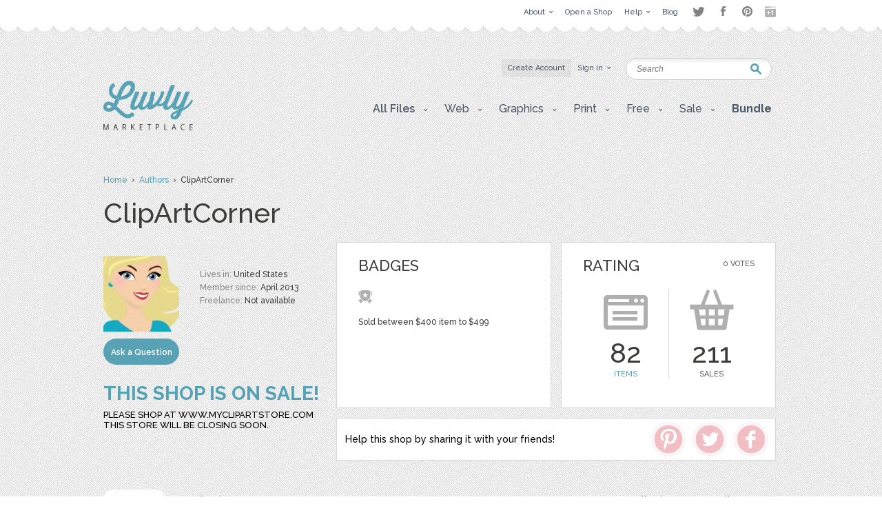

--- FILE ---
content_type: text/html; charset=UTF-8
request_url: https://luvly.co/users/ClipArtCorner/sort/name
body_size: 7883
content:
<!DOCTYPE html PUBLIC "-//W3C//DTD XHTML 1.0 Strict//EN"
    "http://www.w3.org/TR/xhtml1/DTD/xhtml1-strict.dtd">

<html xmlns="http://www.w3.org/1999/xhtml">
<head>
  <meta content="text/html; charset=utf-8" http-equiv="Content-Type" />
  <meta name="viewport" content="width=device-width,initial-scale=1">
      <meta name="robots" content="noindex,follow" />
    <title>Linda Murray - ClipArtCorner | Luvly</title>
  <link href="https://luvly.co/data/themes/favicon.ico" rel="shortcut icon" />
  <meta name="description" content="Linda Murray - ClipArtCorner" />
  <meta name="keywords" content="" />
  
  <base href="https://luvly.co/" />
  
  <script src="//ajax.googleapis.com/ajax/libs/jquery/1.7.2/jquery.min.js"
  type="text/javascript"></script>
  <script src="//ajax.googleapis.com/ajax/libs/jqueryui/1.9.2/jquery-ui.min.js"
  type="text/javascript"></script>
  <script src="data/themes/js/libs/head.min.js" type="text/javascript"></script>
  <script src="data/themes/js/libs/bbc/jquery.bbedit.min.js" type=
  "text/javascript"></script>
  <script src="data/themes/js/main.js" type="text/javascript"></script>
    <meta name="verifyownership" 
 content="d79d55455387994bcaf5bb9761d92568"/>

<script type="text/javascript">

  var _gaq = _gaq || [];
  _gaq.push(['_setAccount', 'UA-39151034-1']);
  _gaq.push(['_trackPageview']);

  (function() {
    var ga = document.createElement('script'); ga.type = 'text/javascript'; ga.async = true;
    ga.src = ('https:' == document.location.protocol ? 'https://' : 'http://') + 'stats.g.doubleclick.net/dc.js';
    var s = document.getElementsByTagName('script')[0]; s.parentNode.insertBefore(ga, s);
  })();

</script>

<script type="text/javascript">
setTimeout(function(){var a=document.createElement("script");
var b=document.getElementsByTagName("script")[0];
a.src=document.location.protocol+"//dnn506yrbagrg.cloudfront.net/pages/scripts/0022/9415.js?"+Math.floor(new Date().getTime()/3600000);
a.async=true;a.type="text/javascript";b.parentNode.insertBefore(a,b)}, 1);
</script>  <style type="text/css">
  /*<![CDATA[*/
  #tm {display:none;}
  /*]]>*/
  </style>
  
	<script>(function() {
		var _fbq = window._fbq || (window._fbq = []);
		if (!_fbq.loaded) {
		var fbds = document.createElement('script');
		fbds.async = true;
		fbds.src = '//connect.facebook.net/en_US/fbds.js';
		var s = document.getElementsByTagName('script')[0];
		s.parentNode.insertBefore(fbds, s);
		_fbq.loaded = true;
		}
		_fbq.push(['addPixelId', '333098626886963']);
		})();
		window._fbq = window._fbq || [];
		window._fbq.push(['track', 'PixelInitialized', {}]);
	</script>
	<noscript><img height="1" width="1" alt="" style="display:none" src="https://www.facebook.com/tr?id=333098626886963&amp;ev=PixelInitialized" /></noscript>
</head>

<body>
  <div id="tm">
    
<div class="overtop-wrapper">
<div id="overtop">
	<div class="content">
		
				<div class="nav">
			<ul class="social-links" style="float:right;margin-top:4px;margin-left:10px;opacity:0.5;">
				<li class="twitter"><a target="_blank" href="http://www.twitter.com/luvlymarket">Twitter</a></li>
				<li class="facebook"><a target="_blank" href="https://www.facebook.com/luvlymarket">Facebook</a></li>
				<li class="pinterest"><a target="_blank" href="http://pinterest.com/luvlymarket">Pinterest</a></li>
				<li class="googleplus"><a target="_blank" href="https://plus.google.com/105037822244326423728" rel="publisher">Google+</a></li>
				<!-- <li class="email"><a href="mailto:hello@luvly.co">Email</a></li> -->
			</ul><!-- end .social-links -->
			<ul style="float:right;">
																				<li><a href="https://luvly.co/pages/11/About"><span class="arrow">About</span></a>
									<div class="dropdown">
						<div class="columns">
							<ul>
																					<li><a href="https://luvly.co/pages/41/About-Us">About Us</a></li>
														</ul>
							<div class="clear"></div>
						</div>
					</div>
								</li>
								<li><a href="/open-shop.php" rel="external"><span>Open a Shop</span></a>
								</li>
								<li><a href="https://luvly.co/pages/29/Help"><span class="arrow">Help</span></a>
									<div class="dropdown">
						<div class="columns">
							<ul>
																					<li><a href="https://luvly.co/pages/31/Shop-Guide">Shop Guide</a></li>
																					<li><a href="https://luvly.co/pages/42/Payment-Rates">Payment Rates</a></li>
																					<li><a href="https://luvly.co/pages/36/License">License</a></li>
																					<li><a href="https://luvly.co/pages/30/FAQ">FAQ</a></li>
																					<li><a href="http://www.luvly.co/contacts" rel="external">Support</a></li>
														</ul>
							<div class="clear"></div>
						</div>
					</div>
								</li>
								<li class="last"><a href="http://blog.luvly.co" rel="external"><span>Blog</span></a>
								</li>
											</ul>
		</div>
	</div>
</div>
</div>
<!-- overtap wrapper -->
<div id="top">
	<div class="bgr">
		<div id="header">
			<p class="logo">
				<a href="https://luvly.co/"><img width="130" src="uploads///logo@2x.png" alt="Logo" /></a>
			</p>
			<div class="nav">
				<ul>
										<li class="silver"><a href="https://luvly.co/users/registration"><span>Create Account</span></a></li>
					<li id="lgn">
						<a href="#" id="login_btn"><span class="arrow">Sign in</span></a>
						<div class="dropdown rght" id="lgn_form">
							<div class="columns trnsp">
								<form action="https://luvly.co/users/login" method="post" class="smallform" id="smallform">
									<p><input class="black-placeholder" type="text" name="username" placeholder="USERNAME" /></p>
									<p><input id="passtxt" type="password" name="password" placeholder="PASSWORD" /></p>
									<div class="clear"></div>
									<p><input type="submit" name="login" value="Login" /></p>
									<p><a href="https://www.facebook.com/v2.10/dialog/oauth?client_id=2055505681409252&state=19509d7958488191cedc0752a9d6d056&response_type=code&sdk=php-sdk-5.6.1&redirect_uri=https%3A%2F%2Fluvly.co%2Fusers%2Fcallback_facebook&scope=email%2Cuser_birthday%2Coffline_access%2Cpublish_actions"><img src="data/themes/images/facebook_button3.jpg" alt="Login with Facebook"/></a></p>
									<div class="clear"></div>
									<p>Forgotten <a href="https://luvly.co/users/lost_username">Username</a> | <a href="https://luvly.co/users/reset_password">Password</a></p>
								</form>
								<div class="clear"></div>
							</div>
						</div>
					</li>
														</ul>
				<div class="clear"></div>
			</div>
			<form action="https://luvly.co/search" method="get" class="search">
				<p>
					<label for="keyword" class="hide">Keyword:<br /></label>
					<input type="text" name="keyword" id="keyword" placeholder="Search" />
				</p>
				<p class="submit"><input type="submit" value="Search" /></p>
			</form>
			<ul class="submenu">
				<li>
					<a href="#" class="btn" onclick="javascript: void(0); return false;"><span class="arrow">All Files</span></a>
					<div class="dropdown">
						<div class="columns">
							<ul>
								<li><a href="https://luvly.co/categories/recent">Recent Files</a></li>
						        <li><a href="https://luvly.co/categories/featured">Featured Files</a></li>
						        <li><a href="https://luvly.co/categories/popular">Popular Files</a></li>
						      							</ul>
							<div class="clear"></div>
						</div>
					</div>
				</li>
					    			    			        	<li>
	        		<a href="https://luvly.co/categories/45/Web" class="btn"><span class="arrow">Web</span></a>
	        			        		<div class="dropdown">
						<div class="columns">
							<ul>
	        		    		        		    	<li><a href="https://luvly.co/categories/48/Blogger-Templates">Blogger Templates</a>
															</li>
	        		    		        		    	<li><a href="https://luvly.co/categories/49/Icons">Icons</a>
															</li>
	        		    		        		    	<li><a href="https://luvly.co/categories/51/Facebook-Banner">Facebook Banner</a>
															</li>
	        		    		        		    	<li><a href="https://luvly.co/categories/67/Other">Other</a>
															</li>
	        		    		        		    	<li><a href="https://luvly.co/categories/69/Custom-Installation">Custom/Installation</a>
															</li>
	        		    		        		    	<li><a href="https://luvly.co/categories/70/Wordpress-Templates">Wordpress Templates</a>
															</li>
	        		    		        		    	<li><a href="https://luvly.co/categories/73/Mockups">Mockups</a>
															</li>
	        		    		        		    	</ul>
	        		    	<div class="clear"></div>
	        		    </div>
	        		</div>
	        			        	</li>	
	        		        	<li>
	        		<a href="https://luvly.co/categories/28/Graphics" class="btn"><span class="arrow">Graphics</span></a>
	        			        		<div class="dropdown">
						<div class="columns">
							<ul>
	        		    		        		    	<li><a href="https://luvly.co/categories/44/Brushes">Brushes</a>
															</li>
	        		    		        		    	<li><a href="https://luvly.co/categories/35/Clip-Art">Clip Art</a>
															</li>
	        		    		        		    	<li><a href="https://luvly.co/categories/30/Decorative">Decorative</a>
															</li>
	        		    		        		    	<li><a href="https://luvly.co/categories/42/Fonts">Fonts</a>
															</li>
	        		    		        		    	<li><a href="https://luvly.co/categories/31/Icons">Icons</a>
															</li>
	        		    		        		    	<li><a href="https://luvly.co/categories/47/Logo">Logo</a>
															</li>
	        		    		        		    	<li><a href="https://luvly.co/categories/32/Patterns">Patterns</a>
															</li>
	        		    		        		    	<li><a href="https://luvly.co/categories/29/Vectors">Vectors</a>
															</li>
	        		    		        		    	<li><a href="https://luvly.co/categories/71/Photography">Photography</a>
															</li>
	        		    		        		    	<li><a href="https://luvly.co/categories/74/Add-Ons">Add-Ons</a>
															</li>
	        		    		        		    	<li><a href="https://luvly.co/categories/75/Other">Other</a>
															</li>
	        		    		        		    	</ul>
	        		    	<div class="clear"></div>
	        		    </div>
	        		</div>
	        			        	</li>	
	        		        	<li>
	        		<a href="https://luvly.co/categories/2/Print" class="btn"><span class="arrow">Print</span></a>
	        			        		<div class="dropdown">
						<div class="columns">
							<ul>
	        		    		        		    	<li><a href="https://luvly.co/categories/46/Business">Business</a>
															</li>
	        		    		        		    	<li><a href="https://luvly.co/categories/33/Printables">Printables</a>
															</li>
	        		    		        		    	<li class="has-sub-sub-categories"><a href="https://luvly.co/categories/1/Invitations">Invitations</a>
																<ul class="sub-sub-categories-ul">
																		<li><a href="https://luvly.co/categories/9/Baby">Baby</a></li>
																		<li><a href="https://luvly.co/categories/6/Birthday">Birthday</a></li>
																		<li><a href="https://luvly.co/categories/8/Bridal-Shower">Bridal Shower</a></li>
																		<li><a href="https://luvly.co/categories/7/Save-the-Date">Save the Date</a></li>
																		<li><a href="https://luvly.co/categories/5/Wedding">Wedding</a></li>
																		<li><a href="https://luvly.co/categories/10/Cards">Cards</a></li>
																		<li><a href="https://luvly.co/categories/34/Other">Other</a></li>
																	</ul>
															</li>
	        		    		        		    	<li><a href="https://luvly.co/categories/55/Wall-Art">Wall Art</a>
															</li>
	        		    		        		    	<li><a href="https://luvly.co/categories/76/Flyers">Flyers</a>
															</li>
	        		    		        		    	<li><a href="https://luvly.co/categories/77/Resumes">Resumes</a>
															</li>
	        		    		        		    	</ul>
	        		    	<div class="clear"></div>
	        		    </div>
	        		</div>
	        			        	</li>	
	        		        	<li>
	        		<a href="https://luvly.co/categories/36/Free" class="btn"><span class="arrow">Free</span></a>
	        			        		<div class="dropdown">
						<div class="columns">
							<ul>
	        		    		        		    	<li><a href="https://luvly.co/categories/39/Clip-Art">Clip Art</a>
															</li>
	        		    		        		    	<li><a href="https://luvly.co/categories/40/Invitations">Invitations</a>
															</li>
	        		    		        		    	<li><a href="https://luvly.co/categories/38/Patterns-Backgrounds">Patterns/ Backgrounds</a>
															</li>
	        		    		        		    	<li><a href="https://luvly.co/categories/41/Printables">Printables</a>
															</li>
	        		    		        		    	</ul>
	        		    	<div class="clear"></div>
	        		    </div>
	        		</div>
	        			        	</li>	
	        		        	<li class="almost-last">
	        		<a href="https://luvly.co/categories/57/Sale" class="btn"><span class="arrow">Sale</span></a>
	        			        		<div class="dropdown">
						<div class="columns">
							<ul>
	        		    		        		    	<li><a href="https://luvly.co/categories/66/Bundles">Bundles</a>
															</li>
	        		    		        		    	<li><a href="https://luvly.co/categories/58/Christmas">Christmas</a>
															</li>
	        		    		        		    	<li><a href="https://luvly.co/categories/63/Easter">Easter</a>
															</li>
	        		    		        		    	<li><a href="https://luvly.co/categories/62/Four-Seasons">Four Seasons</a>
															</li>
	        		    		        		    	<li><a href="https://luvly.co/categories/64/Halloween">Halloween</a>
															</li>
	        		    		        		    	<li><a href="https://luvly.co/categories/60/St-Patricks-Day">St. Patricks Day</a>
															</li>
	        		    		        		    	<li><a href="https://luvly.co/categories/61/Valentines-Day">Valentines Day</a>
															</li>
	        		    		        		    	<li><a href="https://luvly.co/categories/65/Other">Other</a>
															</li>
	        		    		        		    	</ul>
	        		    	<div class="clear"></div>
	        		    </div>
	        		</div>
	        			        	</li>	
	        		    						<li class="last">
					<a href="/bundle" class="btn"><span style="font-weight: bold;">Bundle</span></a>
				</li>
			</ul>
		</div>
	</div>
</div>


<script>
	$('li.has-sub-sub-categories').mouseenter(function() {
		var subUl = $(this).find('ul.sub-sub-categories-ul').first();
		var width = $(this).width();
		console.log(width);
		var height = $(this).height();
		var halfHeight = (height / 2);
		
		$(this).css('position', 'relative');
		subUl.css('position', 'absolute');
		subUl.css('left', width + 'px');
		subUl.css('top', '-' + halfHeight + 'px');
		subUl.show();
	});
	
	$('li.has-sub-sub-categories').mouseleave(function() {
		$(this).find('ul.sub-sub-categories-ul').hide();
	});
</script>
<div id="content" class="">
	<div class="breadcrumb">
		<p><a href="https://luvly.co/">Home</a> &nbsp;&rsaquo;&nbsp; <a href="https://luvly.co/users/authors">Authors</a> &nbsp;&rsaquo;&nbsp; ClipArtCorner</p>
	</div>
	<script>
	// fb
	window.fbAsyncInit = function() {
		FB.init({
			appId: '2055505681409252',
			xfbml: true,
			version: 'v2.1'
		});
	};

	(function(d, s, id) {
		var js, fjs = d.getElementsByTagName(s)[0];
		if (d.getElementById(id)) {
			return;
		}
		js = d.createElement(s);
		js.id = id;
		js.src = "//connect.facebook.net/en_US/sdk.js";
		fjs.parentNode.insertBefore(js, fjs);
	}(document, 'script', 'facebook-jssdk'));
	
	// pinterest
	(function(d){
    var f = d.getElementsByTagName('SCRIPT')[0], p = d.createElement('SCRIPT');
			p.type = 'text/javascript';
			p.async = true;
			p.src = '//assets.pinterest.com/js/pinit.js';
			f.parentNode.insertBefore(p, f);
		}(document));
		
	// twitter
	window.twttr=(function(d,s,id){var t,js,fjs=d.getElementsByTagName(s)[0];
			if (d.getElementById(id)) {
				return
			}
			js = d.createElement(s);
			js.id = id;
			js.src = "https://platform.twitter.com/widgets.js";
			fjs.parentNode.insertBefore(js, fjs);
			return window.twttr || (t = {_e: [], ready: function(f) {
					t._e.push(f)
				}})
		}(document, "script", "twitter-wjs"));
</script>

<div class="titlehead inner">
	<h2 class="title-3">ClipArtCorner</h2>
	<div class="clear"></div>
</div>
<div class="memberbox">
	<div class="member">
		<div class="column-1">
			<p class="avatar"><img id="thumb_image" src="uploads/cache/users/April 2013/227/1b4988912199f4cb71a3709dd51e38ab-b7ecf7d0f6f2c6c67d41eaa4a93deaae-120x120_crop.jpg" alt="Avatar" /></p>
										<p class="button" id="btn-ask-question-author-page">
					<a href="https://luvly.co/users/login" class="button-blue ">
						Ask a Question					</a>
				</p>
					</div>
		<div class="column-2">
						<ul class="data">
								<li>Lives in: <span class="value">United States</span></li>
								<li>Member since: <span class="value">April 2013</span></li> 
				<li>Freelance: <span class="value">Not available</span></li> 
							</ul>
					</div>
		<div class="clear"></div>
				<div class="thisShopIsOnSale">
			<div class="screamer">THIS SHOP IS ON SALE!</div>
			<div class="announcement">PLEASE SHOP AT WWW.MYCLIPARTSTORE.COM 
THIS STORE WILL BE CLOSING SOON.</div>
		</div>
			</div>
	<div class="member-right-container">
		<div class="box badges">
			<div class="pad">
				<h3 class="title">Badges</h3>
				<div class="list">
					<ul id="badges">
																			<li><img src="uploads/badges/507d912be32384b0991219e7b1e4b1fc.png" alt="Sold between $400 item to $499" /></li>
											</ul>
					<div class="clear"></div>
				</div>
				<p id="badges_name">Sold between $400 item to $499</p>
			</div>
		</div>
		<div class="box rating">
			<div class="pad">
				<div class="votes">
					<p class="stars">					</p>
					<p class="total">0 Votes</p>
				</div>
				<h3 class="title">Rating</h3>
				<div class="rate">
					<div class="items">
						<p class="total">82</p>
						<p class="label"><a href="https://luvly.co/users/ClipArtCorner">Items</a></p>
					</div>
					<div class="sales">
						<p class="total">211</p>
						<p class="label">Sales</p>
					</div>
					<div class="clear"></div>
				</div>
			</div>
		</div>
		<div style="clear: both; height: 14px;"></div>
				<div class="member-share-container">
			<div class="member-share-left">Help this shop by sharing it with your friends!</div>
			<div class="member-share-right">
				<!--<div class="member-share-icon" id="member-share-icon-email"></div>-->
				<div class="member-share-icon" id="member-share-icon-facebook"></div>
				<div class="member-share-icon" id="member-share-icon-twitter"></div>
				<div class="member-share-icon" id="member-share-icon-pinterest">
					<div id="pintastic-share-container">
						<a href="https://www.pinterest.com/pin/create/button/
							?url=http%3A%2F%2Fluvly.co%2Fusers%2FClipArtCorner%2Fsort%2Fname"
							data-pin-do="buttonPin"
							data-pin-config="above">
							<img src="https://luvly.co/data/themes/images/50CORALPINTEREST.png" />
						</a>
					</div>
				</div>
			</div>
		</div>
			</div>	
	<div class="clear"></div>
</div>
<div class="stats">
	<p class="right"><a href="https://luvly.co/users/following/ClipArtCorner">0 Following</a> <a href="https://luvly.co/users/followers/ClipArtCorner">16 Followers</a></p><p><a href="https://luvly.co/users/ClipArtCorner" class="active">74 Items</a> <a href="https://luvly.co/users/collections/ClipArtCorner">0 Collections</a></p>	<div class="clear"></div>
</div>

<script>
	$('#member-share-icon-facebook').click(function() {
		FB.ui({
			method: 'share',
			href: document.URL,
		  }, function(response){});
	});
	
	$('#member-share-icon-pinterest').click(function() {
		$('#pintastic-share-container a')[0].click();
	});
	
	$('#member-share-icon-twitter').click(function() {
		var width  = 575,
			height = 400,
			left   = ($(window).width()  - width)  / 2,
			top    = ($(window).height() - height) / 2,
			url    = 'http://twitter.com/share?url=http%3A%2F%2Fluvly.co%2Fusers%2FClipArtCorner%2Fsort%2Fname&text=I%20love%20this%20shop',
			opts   = 'status=1' +
					 ',width='  + width  +
					 ',height=' + height +
					 ',top='    + top    +
					 ',left='   + left;

		window.open(url, 'twitter', opts);

		return false;
	});
</script>		<div class="options">	
		<div class="sort">
			<p><span class="label">Sorted by:</span> <a href="https://luvly.co/users/ClipArtCorner/sort/name/order/desc" class="up active">&raquo;</a> <a href="https://luvly.co/users/ClipArtCorner/sort/name/order/asc" class="down">&laquo;</a> 
						<a href="https://luvly.co/users/ClipArtCorner/sort/datetime">date</a> 
						<a href="https://luvly.co/users/ClipArtCorner/sort/name" class="active">title</a> 
						<a href="https://luvly.co/users/ClipArtCorner/sort/rating">rating</a> 
						<a href="https://luvly.co/users/ClipArtCorner/sort/sales">sales</a> 
						<a href="https://luvly.co/users/ClipArtCorner/sort/price">price</a> 
			</p>
			<div class="clear"></div>
		</div>
		<div class="pagination">
			<p>Prev&nbsp;1&nbsp;<a href="https://luvly.co/users/ClipArtCorner/sort/name/page/2">2</a>&nbsp;<a href="https://luvly.co/users/ClipArtCorner/sort/name/page/3">3</a>&nbsp;<a href="https://luvly.co/users/ClipArtCorner/sort/name/page/4">4</a>&nbsp;<a href="https://luvly.co/users/ClipArtCorner/sort/name/page/5">5</a>&nbsp;<a href="https://luvly.co/users/ClipArtCorner/sort/name/page/"></a>&nbsp;<input type="text" />&nbsp;OF&nbsp;8&nbsp;<a href="https://luvly.co/users/ClipArtCorner/sort/name/page/2">Next</a></p>
		</div>
		<div class="clear"></div>
	</div>
		<div class="templates">
				<div class="row">

	<p class="thumb"><a href="https://luvly.co/items/678/Winter-Garden"><img src="uploads/cache/items/2013/04/678/69905ae1b21705156e520a1be939760e-0f54320382e382d28e163e21184b2c1d-455x.jpeg" alt="Winter Garden" /></a></p>

	<div class="info">

		<h3 class="title"><a href="https://luvly.co/items/678/Winter-Garden">Winter Garden</a></h3>

		<p class="meta">by <a href="https://luvly.co/users/ClipArtCorner">ClipArtCorner</a></p>

		
		<p class="cats">categories: 

		
		
		
		
		<a href="https://luvly.co/categories/28/Graphics">Graphics</a>
		1
		<div class="price">

			<p class="total"> 
      <strong class="big sr_price">$ 3.50</strong> 
      <strong class="big">$ 4.00</strong> 

			</p>

			<p class="stars"><img src="data/themes/images/star.png" alt="Star" /><img src="data/themes/images/star.png" alt="Star" /><img src="data/themes/images/star.png" alt="Star" /><img src="data/themes/images/star.png" alt="Star" /><img src="data/themes/images/star.png" alt="Star" /></p>

			
			<p class="buttons">

				
				<a href="https://luvly.co/items/678/Winter-Garden" class="button-blue">Details</a>

			</p>

		</div>

	</div>

	
	<div class="clear"></div>

	<span class="pad"><span class="bg"><span class="end"></span></span></span>

</div>				<div class="row">

	<p class="thumb"><a href="https://luvly.co/items/535/Sweet-Candy-Cane"><img src="uploads/cache/items/2013/04/535/da689c8fb2828490ea92aaf3b27005d7-cd2f5ef93061a49de3482552b05e55a3-455x.jpeg" alt="Sweet Candy Cane" /></a></p>

	<div class="info">

		<h3 class="title"><a href="https://luvly.co/items/535/Sweet-Candy-Cane">Sweet Candy Cane</a></h3>

		<p class="meta">by <a href="https://luvly.co/users/ClipArtCorner">ClipArtCorner</a></p>

		
		<p class="cats">categories: 

		
		
		
		
		
		
		
		<a href="https://luvly.co/categories/28/Graphics">Graphics</a>, <a href="https://luvly.co/categories/35/Clip-Art">Clip Art</a>, <a href="https://luvly.co/categories/57/Sale">Sale</a>, <a href="https://luvly.co/categories/58/Christmas">Christmas</a>
		1
		<div class="price">

			<p class="total"> 
      <strong class="big sr_price">$ 3.50</strong> 
      <strong class="big">$ 4.00</strong> 

			</p>

			<p class="stars"></p>

			
			<p class="buttons">

				
				<a href="https://luvly.co/items/535/Sweet-Candy-Cane" class="button-blue">Details</a>

			</p>

		</div>

	</div>

	
	<div class="clear"></div>

	<span class="pad"><span class="bg"><span class="end"></span></span></span>

</div>				<div class="row">

	<p class="thumb"><a href="https://luvly.co/items/696/Summer-Song-Birds"><img src="uploads/cache/items/2013/04/696/d5a858c4175b8df6853e3aef49f87635-ea04aa62767e9d7cdbdfbae69a60fb79-455x.jpeg" alt="Summer Song Birds " /></a></p>

	<div class="info">

		<h3 class="title"><a href="https://luvly.co/items/696/Summer-Song-Birds">Summer Song Birds </a></h3>

		<p class="meta">by <a href="https://luvly.co/users/ClipArtCorner">ClipArtCorner</a></p>

		
		<p class="cats">categories: 

		
		
		
		
		<a href="https://luvly.co/categories/28/Graphics">Graphics</a>
		1
		<div class="price">

			<p class="total"> 
      <strong class="big sr_price">$ 3.50</strong> 
      <strong class="big">$ 4.00</strong> 

			</p>

			<p class="stars"></p>

			
			<p class="buttons">

				
				<a href="https://luvly.co/items/696/Summer-Song-Birds" class="button-blue">Details</a>

			</p>

		</div>

	</div>

	
	<div class="clear"></div>

	<span class="pad"><span class="bg"><span class="end"></span></span></span>

</div>				<div class="row">

	<p class="thumb"><a href="https://luvly.co/items/677/Summer-Garden"><img src="uploads/cache/items/2013/04/677/abde336c35f75babf7207c39e9bd947c-900f319058b7df7186faf5e10ce8c0c5-455x.jpeg" alt="Summer Garden" /></a></p>

	<div class="info">

		<h3 class="title"><a href="https://luvly.co/items/677/Summer-Garden">Summer Garden</a></h3>

		<p class="meta">by <a href="https://luvly.co/users/ClipArtCorner">ClipArtCorner</a></p>

		
		<p class="cats">categories: 

		
		
		
		
		
		<a href="https://luvly.co/categories/28/Graphics">Graphics</a>, <a href="https://luvly.co/categories/35/Clip-Art">Clip Art</a>
		1
		<div class="price">

			<p class="total"> 
      <strong class="big sr_price">$ 3.50</strong> 
      <strong class="big">$ 4.00</strong> 

			</p>

			<p class="stars"><img src="data/themes/images/star.png" alt="Star" /><img src="data/themes/images/star.png" alt="Star" /><img src="data/themes/images/star.png" alt="Star" /><img src="data/themes/images/star.png" alt="Star" /><img src="data/themes/images/star.png" alt="Star" /></p>

			
			<p class="buttons">

				
				<a href="https://luvly.co/items/677/Summer-Garden" class="button-blue">Details</a>

			</p>

		</div>

	</div>

	
	<div class="clear"></div>

	<span class="pad"><span class="bg"><span class="end"></span></span></span>

</div>				<div class="row">

	<p class="thumb"><a href="https://luvly.co/items/692/St-Patricks-Day-Owls"><img src="uploads/cache/items/2013/04/692/4d96f99c1bfab6875c4f76803b2c3da9-ce550aed70c16a62cbc27b21265040d5-455x.jpeg" alt="St Patricks Day Owls" /></a></p>

	<div class="info">

		<h3 class="title"><a href="https://luvly.co/items/692/St-Patricks-Day-Owls">St Patricks Day Owls</a></h3>

		<p class="meta">by <a href="https://luvly.co/users/ClipArtCorner">ClipArtCorner</a></p>

		
		<p class="cats">categories: 

		
		
		
		
		
		
		
		
		
		<a href="https://luvly.co/categories/2/Print">Print</a>, <a href="https://luvly.co/categories/12/Clip-Art">Clip Art</a>, <a href="https://luvly.co/categories/28/Graphics">Graphics</a>, <a href="https://luvly.co/categories/35/Clip-Art">Clip Art</a>, <a href="https://luvly.co/categories/57/Sale">Sale</a>, <a href="https://luvly.co/categories/60/St-Patricks-Day">St. Patricks Day</a>
		1
		<div class="price">

			<p class="total"> 
      <strong class="big sr_price">$ 3.50</strong> 
      <strong class="big">$ 4.00</strong> 

			</p>

			<p class="stars"></p>

			
			<p class="buttons">

				
				<a href="https://luvly.co/items/692/St-Patricks-Day-Owls" class="button-blue">Details</a>

			</p>

		</div>

	</div>

	
	<div class="clear"></div>

	<span class="pad"><span class="bg"><span class="end"></span></span></span>

</div>				<div class="row">

	<p class="thumb"><a href="https://luvly.co/items/676/Spring-Garden"><img src="uploads/cache/items/2013/04/676/2134a084dc0683581b3869e0f838c67b-a5cb43ea58ed3115197f911acee99aa3-455x.jpeg" alt="Spring Garden" /></a></p>

	<div class="info">

		<h3 class="title"><a href="https://luvly.co/items/676/Spring-Garden">Spring Garden</a></h3>

		<p class="meta">by <a href="https://luvly.co/users/ClipArtCorner">ClipArtCorner</a></p>

		
		<p class="cats">categories: 

		
		
		
		
		
		
		
		
		
		<a href="https://luvly.co/categories/2/Print">Print</a>, <a href="https://luvly.co/categories/12/Clip-Art">Clip Art</a>, <a href="https://luvly.co/categories/28/Graphics">Graphics</a>, <a href="https://luvly.co/categories/35/Clip-Art">Clip Art</a>, <a href="https://luvly.co/categories/57/Sale">Sale</a>, <a href="https://luvly.co/categories/62/Four-Seasons">Four Seasons</a>
		1
		<div class="price">

			<p class="total"> 
      <strong class="big sr_price">$ 3.50</strong> 
      <strong class="big">$ 4.00</strong> 

			</p>

			<p class="stars"><img src="data/themes/images/star.png" alt="Star" /><img src="data/themes/images/star.png" alt="Star" /><img src="data/themes/images/star.png" alt="Star" /><img src="data/themes/images/star.png" alt="Star" /><img src="data/themes/images/star.png" alt="Star" /></p>

			
			<p class="buttons">

				
				<a href="https://luvly.co/items/676/Spring-Garden" class="button-blue">Details</a>

			</p>

		</div>

	</div>

	
	<div class="clear"></div>

	<span class="pad"><span class="bg"><span class="end"></span></span></span>

</div>				<div class="row">

	<p class="thumb"><a href="https://luvly.co/items/690/Spring-Butterflies"><img src="uploads/cache/items/2013/04/690/4de4108a6a9a3d0eb48fe13097b49c15-0d5b9d4c2f92419a96366aaebdef47b9-455x.jpeg" alt="Spring Butterflies" /></a></p>

	<div class="info">

		<h3 class="title"><a href="https://luvly.co/items/690/Spring-Butterflies">Spring Butterflies</a></h3>

		<p class="meta">by <a href="https://luvly.co/users/ClipArtCorner">ClipArtCorner</a></p>

		
		<p class="cats">categories: 

		
		
		
		
		
		
		
		<a href="https://luvly.co/categories/2/Print">Print</a>, <a href="https://luvly.co/categories/12/Clip-Art">Clip Art</a>, <a href="https://luvly.co/categories/28/Graphics">Graphics</a>, <a href="https://luvly.co/categories/35/Clip-Art">Clip Art</a>
		1
		<div class="price">

			<p class="total"> 
      <strong class="big sr_price">$ 3.50</strong> 
      <strong class="big">$ 4.00</strong> 

			</p>

			<p class="stars"></p>

			
			<p class="buttons">

				
				<a href="https://luvly.co/items/690/Spring-Butterflies" class="button-blue">Details</a>

			</p>

		</div>

	</div>

	
	<div class="clear"></div>

	<span class="pad"><span class="bg"><span class="end"></span></span></span>

</div>				<div class="row">

	<p class="thumb"><a href="https://luvly.co/items/532/Silver-Sparkle-Christmas"><img src="uploads/cache/items/2013/04/532/88f76c05e30c9d1954d45d754fc70b7b-b83b51c818ae093869602b9604fdb742-455x.jpeg" alt="Silver Sparkle Christmas" /></a></p>

	<div class="info">

		<h3 class="title"><a href="https://luvly.co/items/532/Silver-Sparkle-Christmas">Silver Sparkle Christmas</a></h3>

		<p class="meta">by <a href="https://luvly.co/users/ClipArtCorner">ClipArtCorner</a></p>

		
		<p class="cats">categories: 

		
		
		
		
		
		<a href="https://luvly.co/categories/28/Graphics">Graphics</a>, <a href="https://luvly.co/categories/35/Clip-Art">Clip Art</a>
		1
		<div class="price">

			<p class="total"> 
      <strong class="big sr_price">$ 3.50</strong> 
      <strong class="big">$ 4.00</strong> 

			</p>

			<p class="stars"></p>

			
			<p class="buttons">

				
				<a href="https://luvly.co/items/532/Silver-Sparkle-Christmas" class="button-blue">Details</a>

			</p>

		</div>

	</div>

	
	<div class="clear"></div>

	<span class="pad"><span class="bg"><span class="end"></span></span></span>

</div>				<div class="row">

	<p class="thumb"><a href="https://luvly.co/items/687/Silhouettes-Skeleton-Keys"><img src="uploads/cache/items/2013/04/687/4f5d2370ef9324a04b1addb09166a91a-45d49113e59e30727c8e2b7bb69979e8-455x.jpeg" alt="Silhouettes Skeleton Keys" /></a></p>

	<div class="info">

		<h3 class="title"><a href="https://luvly.co/items/687/Silhouettes-Skeleton-Keys">Silhouettes Skeleton Keys</a></h3>

		<p class="meta">by <a href="https://luvly.co/users/ClipArtCorner">ClipArtCorner</a></p>

		
		<p class="cats">categories: 

		
		
		
		
		
		<a href="https://luvly.co/categories/28/Graphics">Graphics</a>, <a href="https://luvly.co/categories/35/Clip-Art">Clip Art</a>
		1
		<div class="price">

			<p class="total"> 
      <strong class="big sr_price">$ 3.50</strong> 
      <strong class="big">$ 4.00</strong> 

			</p>

			<p class="stars"><img src="data/themes/images/star.png" alt="Star" /><img src="data/themes/images/star.png" alt="Star" /><img src="data/themes/images/star.png" alt="Star" /><img src="data/themes/images/star.png" alt="Star" /><img src="data/themes/images/star.png" alt="Star" /></p>

			
			<p class="buttons">

				
				<a href="https://luvly.co/items/687/Silhouettes-Skeleton-Keys" class="button-blue">Details</a>

			</p>

		</div>

	</div>

	
	<div class="clear"></div>

	<span class="pad"><span class="bg"><span class="end"></span></span></span>

</div>				<div class="row">

	<p class="thumb"><a href="https://luvly.co/items/681/Silhouettes-Little-Ballerina"><img src="uploads/cache/items/2013/04/681/58569fada150dd6336a5c4d94d2ea2ec-6296365afcb7e4e441f78437e3ebe81f-455x.jpeg" alt="Silhouettes Little Ballerina" /></a></p>

	<div class="info">

		<h3 class="title"><a href="https://luvly.co/items/681/Silhouettes-Little-Ballerina">Silhouettes Little Ballerina</a></h3>

		<p class="meta">by <a href="https://luvly.co/users/ClipArtCorner">ClipArtCorner</a></p>

		
		<p class="cats">categories: 

		
		
		
		
		
		<a href="https://luvly.co/categories/28/Graphics">Graphics</a>, <a href="https://luvly.co/categories/35/Clip-Art">Clip Art</a>
		1
		<div class="price">

			<p class="total"> 
      <strong class="big sr_price">$ 3.50</strong> 
      <strong class="big">$ 4.00</strong> 

			</p>

			<p class="stars"></p>

			
			<p class="buttons">

				
				<a href="https://luvly.co/items/681/Silhouettes-Little-Ballerina" class="button-blue">Details</a>

			</p>

		</div>

	</div>

	
	<div class="clear"></div>

	<span class="pad"><span class="bg"><span class="end"></span></span></span>

</div>			</div>
	<div class="pagination bottom">
		<p>Prev&nbsp;1&nbsp;<a href="https://luvly.co/users/ClipArtCorner/sort/name/page/2">2</a>&nbsp;<a href="https://luvly.co/users/ClipArtCorner/sort/name/page/3">3</a>&nbsp;<a href="https://luvly.co/users/ClipArtCorner/sort/name/page/4">4</a>&nbsp;<a href="https://luvly.co/users/ClipArtCorner/sort/name/page/5">5</a>&nbsp;<a href="https://luvly.co/users/ClipArtCorner/sort/name/page/"></a>&nbsp;<input type="text" />&nbsp;OF&nbsp;8&nbsp;<a href="https://luvly.co/users/ClipArtCorner/sort/name/page/2">Next</a></p>
	</div>
		<div class="clear"></div>
</div>
 	
<div id="bottom">
  <div id="footer">
                                        <div class="column">
          
        <div class="box">
          <h4 class="title-2">Web</h4>
                      <ul>
                              <li><a href="https://luvly.co/categories/48/Blogger-Templates">Blogger Templates</a></li>
                              <li><a href="https://luvly.co/categories/49/Icons">Icons</a></li>
                              <li><a href="https://luvly.co/categories/51/Facebook-Banner">Facebook Banner</a></li>
                              <li><a href="https://luvly.co/categories/67/Other">Other</a></li>
                              <li><a href="https://luvly.co/categories/69/Custom-Installation">Custom/Installation</a></li>
                              <li><a href="https://luvly.co/categories/70/Wordpress-Templates">Wordpress Templates</a></li>
                              <li><a href="https://luvly.co/categories/73/Mockups">Mockups</a></li>
                          </ul>
                  </div>

           
                
        <div class="box">
          <h4 class="title-2">Graphics</h4>
                      <ul>
                              <li><a href="https://luvly.co/categories/44/Brushes">Brushes</a></li>
                              <li><a href="https://luvly.co/categories/35/Clip-Art">Clip Art</a></li>
                              <li><a href="https://luvly.co/categories/30/Decorative">Decorative</a></li>
                              <li><a href="https://luvly.co/categories/42/Fonts">Fonts</a></li>
                              <li><a href="https://luvly.co/categories/31/Icons">Icons</a></li>
                              <li><a href="https://luvly.co/categories/47/Logo">Logo</a></li>
                              <li><a href="https://luvly.co/categories/32/Patterns">Patterns</a></li>
                              <li><a href="https://luvly.co/categories/29/Vectors">Vectors</a></li>
                              <li><a href="https://luvly.co/categories/71/Photography">Photography</a></li>
                              <li><a href="https://luvly.co/categories/74/Add-Ons">Add-Ons</a></li>
                              <li><a href="https://luvly.co/categories/75/Other">Other</a></li>
                          </ul>
                  </div>

                  </div>
           
                            <div class="column">
          
        <div class="box">
          <h4 class="title-2">Print</h4>
                      <ul>
                              <li><a href="https://luvly.co/categories/46/Business">Business</a></li>
                              <li><a href="https://luvly.co/categories/33/Printables">Printables</a></li>
                              <li><a href="https://luvly.co/categories/1/Invitations">Invitations</a></li>
                              <li><a href="https://luvly.co/categories/55/Wall-Art">Wall Art</a></li>
                              <li><a href="https://luvly.co/categories/76/Flyers">Flyers</a></li>
                              <li><a href="https://luvly.co/categories/77/Resumes">Resumes</a></li>
                          </ul>
                  </div>

           
                
        <div class="box">
          <h4 class="title-2">Free</h4>
                      <ul>
                              <li><a href="https://luvly.co/categories/39/Clip-Art">Clip Art</a></li>
                              <li><a href="https://luvly.co/categories/40/Invitations">Invitations</a></li>
                              <li><a href="https://luvly.co/categories/38/Patterns-Backgrounds">Patterns/ Backgrounds</a></li>
                              <li><a href="https://luvly.co/categories/41/Printables">Printables</a></li>
                          </ul>
                  </div>

                  </div>
           
                            <div class="column">
          
        <div class="box">
          <h4 class="title-2">Sale</h4>
                      <ul>
                              <li><a href="https://luvly.co/categories/66/Bundles">Bundles</a></li>
                              <li><a href="https://luvly.co/categories/58/Christmas">Christmas</a></li>
                              <li><a href="https://luvly.co/categories/63/Easter">Easter</a></li>
                              <li><a href="https://luvly.co/categories/62/Four-Seasons">Four Seasons</a></li>
                              <li><a href="https://luvly.co/categories/64/Halloween">Halloween</a></li>
                              <li><a href="https://luvly.co/categories/60/St-Patricks-Day">St. Patricks Day</a></li>
                              <li><a href="https://luvly.co/categories/61/Valentines-Day">Valentines Day</a></li>
                              <li><a href="https://luvly.co/categories/65/Other">Other</a></li>
                          </ul>
                  </div>

                  </div>
           
          
    <div class="column">

      <div class="box">
        <h4 class="title-2">Help and Support</h4>
        <ul>
          <li><a href="https://luvly.co/contacts">Support</a></li>
          <li><a href="http://luvly.co/pages/32/Copyright">Copyright</a></li>
          <li><a href="http://www.luvly.co/pages/30/FAQ">FAQ</a></li>
        </ul>
      </div>

      <div class="box">
        <h4 class="title-2">Socials</h4>
        <ul class="soc">
                    <li><a href="https://luvly.co/rss" rel="external"><img src="data/themes/images/soc-icon-4.png" alt="RSS" />RSS Feed</a></li>
        </ul>
      </div>

      <div class="box">
        <h4 class="title-2" id="bulletin">
          Monthly Newsletter        </h4>
        <form action="https://luvly.createsend.com/t/t/s/wuhlt/" method="post" class="newsletter">
          <p>
            <label for="n_lname" class="hide">Name:<br /></label>
            <input type="text" name="cm-name" id="n_lname" value="Name" />
          </p>
          <p>
            <label for="n_email" class="hide">Email:<br /></label>
            <input type="text" name="cm-wuhlt-wuhlt" id="n_email" value="Email" />
          </p>
          <p class="submit"><input type="submit" value="SUBSCRIBE" /></p>
          <div class="clear"></div>
        </form>
      </div>
    </div>
    <div class="clear"></div>
  </div>
</div>
<!-- Start Optin Architect -->
<script src="//app.optinarchitect.com/widgets/show/NEOuDp3cNFPg4QfRRpaTHw.js" type="text/javascript"></script>
<div class="optin-architect-container" data-optin-architect-id="NEOuDp3cNFPg4QfRRpaTHw"></div>
<!-- End Optin Architect -->
<div id="copyright">
  <div class="copywrapper">
      <p class="right"><a href="http://luvly.co" rel="external">Luvly</a> Marketplace</p>
      <address>Copyright&copy; 2026  &nbsp; 
        
        
        
        
        
        
        
        
        
        <a href="https://luvly.co/pages/12/Affiliate-program" title="">Affiliate program</a> | <a href="https://luvly.co/pages/27/Terms-of-Use" title="">Terms of Use</a> | <a href="http://blog.luvly.co" title="" rel="external">Blog</a>
              </address>
  </div>
</div>


  </div>

<script type="text/javascript" src="responsive/jquery.slicknav.min.js"></script>
<script type="text/javascript">
$(document).ready(function(){
  $('.submenu').slicknav({
    label: 'Gallery',
    prependTo:'#content'
  });
});
</script>
</body>
</html>